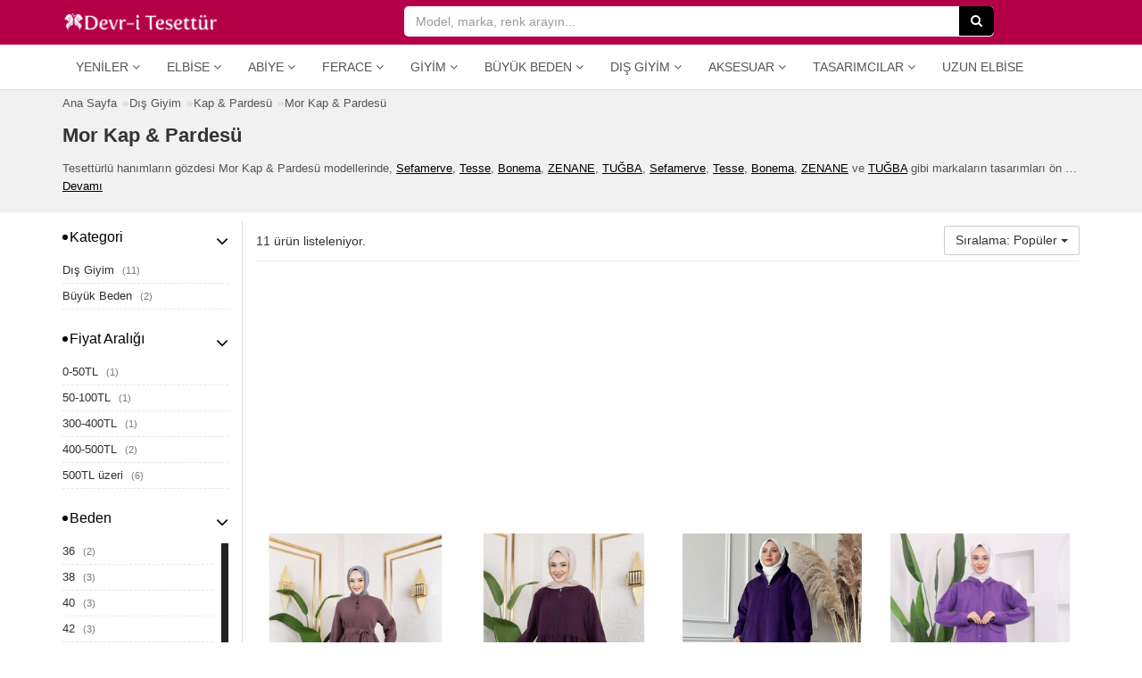

--- FILE ---
content_type: text/html; charset=UTF-8
request_url: https://www.devritesettur.com/mor-kap-pardesu
body_size: 9573
content:
<!DOCTYPE html>
<html lang="tr" class="products_index moblie_0 ajax_filters_1">
<head>
<meta charset="utf-8">
<meta http-equiv="Content-Type" content="text/html; charset=UTF-8" />
<meta http-equiv="X-UA-Compatible" content="IE=edge">
<meta name="viewport" content="width=device-width, initial-scale=1, maximum-scale=1, user-scalable=no" />
<link rel="dns-prefetch" href="//www.devritesettur.com" />
<link rel="dns-prefetch" href="//cdn.devritesettur.com" />
<link rel="preload" as="image" href="https://cdn.devritesettur.com/placeholder.png">
<link rel="alternate" type="application/rss+xml" title="Mor Kap & Pardesü RSS Beslemesi" href="https://www.devritesettur.com/mor-kap-pardesu/feed" />
<title>Mor Kap & Pardesü Satın Al | Devr-i Tesettür</title>
<meta name="description" content="En yeni ve en şık Mor Kap &amp; Pardesü modelleri sefamerve, tesse, bonema, zenane, tuğba gibi gözde markaların tasarımları 43.45 TL'den başlayan fiyatlarla kredi kartı veya kapıda ödeme ile hemen satın alın!" />
<link rel="image_src" href="https://www.devritesettur.com/uploads/logos/organization-logo.png" />
<link rel="canonical" href="https://www.devritesettur.com/mor-kap-pardesu" />
<meta property="og:url" content="https://www.devritesettur.com/mor-kap-pardesu" />
<meta property="og:title" content="Mor Kap &amp; Pardesü Satın Al | Devr-i Tesettür" />
<meta property="og:description" content="En yeni ve en şık Mor Kap &amp; Pardesü modelleri sefamerve, tesse, bonema, zenane, tuğba gibi gözde markaların tasarımları 43.45 TL'den başlayan fiyatlarla kredi kartı veya kapıda ödeme ile hemen satın alın!" /><meta property="og:type" content="product.group"/>
<meta property="og:site_name" content="devritesettur.com" /> 
<meta property="og:image" content="https://www.devritesettur.com/uploads/logos/organization-logo.png" />
<link rel="apple-touch-icon" sizes="57x57" href="https://www.devritesettur.com/uploads/favicon/apple-icon-57x57.png">
<link rel="apple-touch-icon" sizes="60x60" href="https://www.devritesettur.com/uploads/favicon/apple-icon-60x60.png">
<link rel="apple-touch-icon" sizes="72x72" href="https://www.devritesettur.com/uploads/favicon/apple-icon-72x72.png">
<link rel="apple-touch-icon" sizes="76x76" href="https://www.devritesettur.com/uploads/favicon/apple-icon-76x76.png">
<link rel="apple-touch-icon" sizes="114x114" href="https://www.devritesettur.com/uploads/favicon/apple-icon-114x114.png">
<link rel="apple-touch-icon" sizes="120x120" href="https://www.devritesettur.com/uploads/favicon/apple-icon-120x120.png">
<link rel="apple-touch-icon" sizes="144x144" href="https://www.devritesettur.com/uploads/favicon/apple-icon-144x144.png">
<link rel="apple-touch-icon" sizes="152x152" href="https://www.devritesettur.com/uploads/favicon/apple-icon-152x152.png">
<link rel="apple-touch-icon" sizes="180x180" href="https://www.devritesettur.com/uploads/favicon/apple-icon-180x180.png">
<link rel="icon" type="image/png" sizes="192x192"  href="https://www.devritesettur.com/uploads/favicon/android-icon-192x192.png">
<link rel="icon" type="image/png" sizes="32x32" href="https://www.devritesettur.com/uploads/favicon/favicon-32x32.png">
<link rel="icon" type="image/png" sizes="96x96" href="https://www.devritesettur.com/uploads/favicon/favicon-96x96.png">
<link rel="icon" type="image/png" sizes="16x16" href="https://www.devritesettur.com/uploads/favicon/favicon-16x16.png">
<link rel="manifest" href="https://www.devritesettur.com/manifest.json">
<meta name="msapplication-TileColor" content="#ffffff">
<meta name="msapplication-TileImage" content="https://www.devritesettur.com/uploads/favicon/ms-icon-144x144.png">
<meta name="theme-color" content="#ffffff">
<meta name="p:domain_verify" content="937037e3f3560a904982026fcab5bfb4"/>
<meta property="fb:app_id" content="1531833010380596" />
<meta property="fb:admins" content="518011988" />
<link rel="shortcut icon" href="https://www.devritesettur.com/uploads/favicon/favicon.ico">
<link rel="stylesheet" href="https://www.devritesettur.com/templates/dtn/style.vcbbcgl2k5k.min.css">
<style>
.p-r-ad-container {width: 100%; padding: 0px; background-color: #fff}
.products_index .p-r-ad-container, .search_index .p-r-ad-container {padding:5px;}
</style>
<script>
var mainPage = 'https://www.devritesettur.com/';
var cdnmainPage = 'https://cdn.devritesettur.com/';
var isMobile = 0;
var userAgent = {"platform":"Mac OS X","browser_version":"Chrome 131.0.0.0","is_robot":0,"is_referral":false,"is_mobile":0,"referrer":""};
var useEs = 1;
var isCategory = 0;
var atPage = 'products-index';
var coupons = [];
var isLogged = 0;
var defaultIndex = '';
var fbAppId = 1531833010380596;
var googleClientId = '742619337887-evq6pr13rdhn1jog1e5bbjveparg5d4q.apps.googleusercontent.com';
var linkTarget = 'detail';
var categoryLabels = {"giyim":"Giyim","dis-giyim":"D\u0131\u015f Giyim","buyuk-beden":"B\u00fcy\u00fck Beden","aksesuar":"Aksesuar","tesettur-mayo":"Tesett\u00fcr Mayo","tesettur-elbise":"Elbise","tesettur-abiye":"Abiye Elbise","tesettur-tunik":"Tunik","tesettur-takim":"Tak\u0131m","namaz-elbisesi":"Namaz Elbisesi","tesettur-tulum":"Tulum","tesettur-pantolon":"Pantolon","tesettur-etek":"Etek","tesettur-pantolon-etek":"Pantolon Etek","tesettur-abiye-etek":"Abiye Etek","bluz-gomlek":"Bluz & G\u00f6mlek","kazak":"Kazak","triko":"Triko","esofman":"E\u015fofman","sal":"\u015eal","esarp-basortusu":"E\u015farp & Ba\u015f\u00f6rt\u00fcs\u00fc","hazir-turban":"Haz\u0131r T\u00fcrban","bone":"Bone","kolluk-boyunluk":"Kolluk & Boyunluk","ferace":"Ferace","kap-pardesu":"Kap & Pardes\u00fc","trenckot":"Tren\u00e7kot","hirka":"H\u0131rka","yelek":"Yelek","ceket":"Ceket","panco":"Pan\u00e7o","kaban":"Kaban","mont":"Mont","tam-kapali-mayo":"Tam Kapal\u0131 Mayo","yarim-kapali-mayo":"Yar\u0131m Kapal\u0131 Mayo","buyuk-beden-elbise":"B\u00fcy\u00fck Beden Elbise","buyuk-beden-tunik":"B\u00fcy\u00fck Beden Tunik","buyuk-beden-abiye":"B\u00fcy\u00fck Beden Abiye Elbise","buyuk-beden-takim":"B\u00fcy\u00fck Beden Tak\u0131m","buyuk-beden-etek":"B\u00fcy\u00fck Beden Etek","buyuk-beden-pantolon":"B\u00fcy\u00fck Beden Pantolon","buyuk-beden-bluz-gomlek":"B\u00fcy\u00fck Beden Bluz & G\u00f6mlek","buyuk-beden-ferace":"B\u00fcy\u00fck Beden Ferace","buyuk-beden-kap-pardesu":"B\u00fcy\u00fck Beden Kap & Pardes\u00fc","buyuk-beden-ceket":"B\u00fcy\u00fck Beden Ceket","buyuk-beden-yelek":"B\u00fcy\u00fck Beden Yelek","buyuk-beden-hirka":"B\u00fcy\u00fck Beden H\u0131rka"};
var priceLabels = {"0_50":"0-50TL","50_100":"50-100TL","100_150":"100-150TL","150_200":"150-200TL","200_300":"200-300TL","300_400":"300-400TL","400_500":"400-500TL","500_500000":"500TL \u00fczeri"};
var discountLabels = {"0.1_100":"\u0130ndirimli \u00dcr\u00fcnler","20_100":"%20","30_100":"%30","40_100":"%40","50_100":"%50","60_100":"%60","70_100":"%70"};
var facetLabels = {"cat":"Kategori","sub":"Alt Kategori","style":"Stil","material":"Kuma\u015f","price_range":"Fiyat Aral\u0131\u011f\u0131","size":"Beden","color":"Renk","discount_range":"\u0130ndirim Oran\u0131","brand":"Marka","provider":"Ma\u011faza","tag":"Etiket"};
var pageTitle = 'Mor Kap &amp; Pardesü';
var searchParams = {};
var searchQuery = '';
var totalProducts = 0;
var relatedProducts = [];
var defaultURL = 'mor-kap-pardesu';
var procutDealLabels = {"19":"","77":"","78":"","105":"","82":"","2":"","88":"","94":"","106":"Kolay & Ko\u015fulsuz \u0130ade","107":"Kolay & Ko\u015fulsuz \u0130ade","108":"Kolay & Ko\u015fulsuz \u0130ade","109":"Kolay & Ko\u015fulsuz \u0130ade"};
</script>
 <!--[if lt IE 9]>
<script  src="https://www.devritesettur.com/templates/dtn/js/html5shiv.js"></script>
<script  src="https://www.devritesettur.com/templates/dtn/js/respond.min.js"></script>
<![endif]-->
<!-- Global site tag (gtag.js) - Google Analytics -->
<script async src="https://www.googletagmanager.com/gtag/js?id=UA-5658073-23"></script>
<script>
window.dataLayer = window.dataLayer || [];
function gtag(){dataLayer.push(arguments);}
gtag('js', new Date());
gtag('config', 'UA-5658073-23');
</script>
<script data-ad-client="ca-pub-3002298300566809" async defer src="https://pagead2.googlesyndication.com/pagead/js/adsbygoogle.js"></script><script>
defaultIndex = 'popularity_desc';
searchParams = {"cat":[],"sub":[],"style":[],"material":[],"price_range":[],"size":[],"color":[],"discount_range":[],"brand":[],"provider":[],"tag":["mor-kap-pardesu"]};
searchQuery = '';
totalProducts = 11;
atPage = 'search_tag-index';
</script>
<script type="application/ld+json">
{
"@context": "https://schema.org",
"@type": "BreadcrumbList",
"itemListElement": [
{
"@type": "ListItem",
"position": 1,
"name": "D\u0131\u015f Giyim",
"item": "https://www.devritesettur.com/dis-giyim"
},{
"@type": "ListItem",
"position": 2,
"name": "Kap & Pardes\u00fc",
"item": "https://www.devritesettur.com/kap-pardesu"
},{
"@type": "ListItem",
"position": 3,
"name": "Mor Kap & Pardes\u00fc",
"item": "https://www.devritesettur.com/mor-kap-pardesu"
}]
}
</script>
</head>
<body>
<script>var default_term = 'Model, marka, renk arayın...';</script>
<div class="main-site-container">
<header class="">
<div class="header-top">
	<div class="container b-container">
		<div class="row">
			<div class="col-xs-10 col-sm-4">
				<div class="logo-container">
					<a href="https://www.devritesettur.com/" class="logo" title="Devr-i Tesettür"><img alt="Devr-i Tesettür" title="Devr-i Tesettür" src="https://cdn.devritesettur.com/devritesettur-logo-b.png" height="24" width="176"></a>
				</div>
			</div>
			<div class="col-xs-2 text-right visible-xs">
				<a class="menu-button">
					<div class="menu-button-icon">
				        <span class="icon-bar"></span>
				        <span class="icon-bar"></span>
				        <span class="icon-bar"></span>
					</div>
					<span class="menu-button-text">MENÜ</span>
				</a>
			</div>
			<div class="col-xs-12 col-sm-7">
				<div class="search-container">
					<div class="main-search-form-container ">
						<form class="main-search-form" id="main-search-form" onsubmit="return startSearch(this);" action=".">
						    <input type="search" autocomplete="off" autocorrect="off" autocapitalize="off" spellcheck="false" name="q" class="form-control" placeholder="Model, marka, renk arayın..." value="">
						    <span class="search-icon visible-xs"><i class="fa fa-search"></i></span>
						    <button type="submit" class="btn btn-dark hidden-xs"><i class="fa fa-search"></i></button>
						</form>
					</div>
					<a class="search-cancel"></a>
										<a class="top-filter-button btn btn-dt visible-xs">FİLTRELER</a>
									</div>
			</div>
		</div>
	</div>
</div>
<div class="header-menu">
	<div class="container b-container">
	<div class="navbar navbar-default navbar-static-top yamm">
		<div class="collapse navbar-collapse" id="main-navbar">
			<div class="mobile-menu-head">
				<div class="menu-button-back"><i class="fa fa-angle-left"></i></div>
				<span>MENÜ</span>
				<div class="menu-button-icon-close"></div>
			</div>
			<ul class="nav navbar-nav">
<li class="dropdown">
	<a href="#" class="dropdown-toggle" data-toggle="dropdown" data-title="YENİLER">Yeniler <i class="fa fa-angle-down"></i></a>
	<ul class="dropdown-menu">
		<li><a href="https://www.devritesettur.com/yeni-sezon-tesettur-elbise" title="Yeni Sezon Tesettür Elbiseler">Tesettür Elbiseler</a></li>
		<li><a href="https://www.devritesettur.com/yeni-sezon-tesettur-abiye" title="Yeni Sezon Tesettür Abiyeler">Tesettür Abiyeler</a></li>
		<li><a href="https://www.devritesettur.com/yeni-sezon-tesettur-tunik" title="Yeni Sezon Tesettür Tunikler">Tesettür Tunikler</a></li>
		<li><a href="https://www.devritesettur.com/yeni-sezon-tesettur-etek" title="Yeni Sezon Tesettür Etekler">Tesettür Etekler</a></li>
		<li><a href="https://www.devritesettur.com/yeni-sezon-tesettur-pantolon" title="Yeni Sezon Tesettür Pantolonlar">Tesettür Pantolonlar</a></li>
		<li><a href="https://www.devritesettur.com/yeni-sezon-ferace" title="Yeni Sezon Feraceler">Ferace</a></li>
		<li><a href="https://www.devritesettur.com/yeni-sezon-kap-pardesu" title="Yeni Sezon Kap &amp; Pardesü">Kap &amp; Pardesü</a></li>
	</ul>
</li>
<li class="dropdown hidden-md hidden-sm">
	<a href="#" class="dropdown-toggle" data-toggle="dropdown" data-title="ELBİSE">Elbise <i class="fa fa-angle-down"></i></a>
	<ul class="dropdown-menu">
		<li><a href="https://www.devritesettur.com/kot-elbise" title="Kot Tesettür Elbiseler">Kot Elbiseler</a></li>
		<li><a href="https://www.devritesettur.com/spor-elbise" title="Spor Tesettür Elbiseler">Spor Elbiseler</a></li>
		<li><a href="https://www.devritesettur.com/salas-elbise" title="Salaş Tesettür Elbiseler">Salaş Elbiseler</a></li>
		<li><a href="https://www.devritesettur.com/desenli-elbise" title="Desenli Tesettür Elbiseler">Desenli Elbiseler</a></li>
		<li><a href="https://www.devritesettur.com/100tl-alti-tesettur-elbise" title="100TL Altı Tesettür Elbiseler">100TL Altı Elbiseler</a></li>
		<li class="divider"></li>
		<li><a href="https://www.devritesettur.com/refka-elbise" title="Refka Tesettür Elbise">Refka Elbise</a></li>
		<li><a href="https://www.devritesettur.com/neways-elbise" title="Neways Tesettür Elbise">Neways Elbise</a></li>
		<li><a href="https://www.devritesettur.com/tofisa-elbise" title="Tofisa Tesettür Elbise">Tofisa Elbise</a></li>
		<li><a href="https://www.devritesettur.com/moda-merve-elbise" title="Moda Merve Tesettür Elbise">Moda Merve Elbise</a></li>
		<li class="divider"></li>
		<li><a href="https://www.devritesettur.com/tesettur-elbise" title="Tesettür Elbiseler">Tüm Elbiseler</a></li>
	</ul>
</li>
<li class="dropdown hidden-md hidden-sm">
	<a href="#" class="dropdown-toggle" data-toggle="dropdown" data-title="ABİYE">Abiye <i class="fa fa-angle-down"></i></a>
	<ul class="dropdown-menu">
		<li><a href="https://www.devritesettur.com/sifon-abiye-elbise" title="Şifon Tesettür Abiyeler">Şifon Abiyeler</a></li>
		<li><a href="https://www.devritesettur.com/dantel-abiye-elbise" title="Dantel Tesettür Abiyeler">Dantel Abiyeler</a></li>
		<li><a href="https://www.devritesettur.com/denseli-abiye-elbise" title="Desenli Tesettür Abiyeler">Desenli Abiyeler</a></li>
		<li><a href="https://www.devritesettur.com/200tl-alti-abiye-elbise" title="200TL Altı Tesettür Abiyeler">200TL Altı Abiyeler</a></li>
		<li class="divider"></li>
		<li><a href="https://www.devritesettur.com/tesettur-abiye" title="Tesettür Abiye Elbiseler">Tüm Abiyeler</a></li>
	</ul>
</li>
<li class="dropdown hidden-md hidden-sm">
	<a href="#" class="dropdown-toggle" data-toggle="dropdown" data-title="FERACE">Ferace <i class="fa fa-angle-down"></i></a>
	<ul class="dropdown-menu">
		<li><a href="https://www.devritesettur.com/abiye-ferace" title="Abiye Feraceler">Abiye Feraceler</a></li>
		<li><a href="https://www.devritesettur.com/kot-ferace" title="Kot Feraceler">Kot Feraceler</a></li>
		<li><a href="https://www.devritesettur.com/spor-ferace" title="Spor Feraceler">Spor Feraceler</a></li>
		<li><a href="https://www.devritesettur.com/desenli-ferace" title="Desenli Feraceler">Desenli Feraceler</a></li>
		<li><a href="https://www.devritesettur.com/100tl-alti-ferace" title="100TL Altı Feraceler">100TL Altı Feraceler</a></li>
		<li class="divider"></li>
		<li><a href="https://www.devritesettur.com/ferace" title="Ferace">Tüm Feraceler</a></li>
	</ul>
</li>
<li class="dropdown">
	<a href="#" class="dropdown-toggle" data-toggle="dropdown" data-title="GİYİM">Giyim <i class="fa fa-angle-down"></i></a>
	<ul class="dropdown-menu">
		<li><a href="https://www.devritesettur.com/tesettur-elbise">Tesettür Elbise</a></li>
		<li><a href="https://www.devritesettur.com/tesettur-abiye">Tesettür Abiye</a></li>
		<li><a href="https://www.devritesettur.com/tesettur-tunik">Tesettür Tunik</a></li>
		<li><a href="https://www.devritesettur.com/tesettur-takim">Tesettür Takım</a></li>
		<li><a href="https://www.devritesettur.com/namaz-elbisesi">Namaz Elbisesi</a></li>
		<li><a href="https://www.devritesettur.com/tesettur-tulum">Tesettür Tulum</a></li>
		<li><a href="https://www.devritesettur.com/tesettur-pantolon">Tesettür Pantolon</a></li>
		<li><a href="https://www.devritesettur.com/tesettur-etek">Tesettür Etek</a></li>
		<li><a href="https://www.devritesettur.com/tesettur-pantolon-etek">Tesettür Pantolon Etek</a></li>
		<li><a href="https://www.devritesettur.com/tesettur-abiye-etek">Tesettür Abiye Etek</a></li>
		<li><a href="https://www.devritesettur.com/bluz-gomlek">Bluz &amp; Gömlek</a></li>
		<li><a href="https://www.devritesettur.com/kazak">Kazak</a></li>
		<li><a href="https://www.devritesettur.com/triko">Triko</a></li>
		<li><a href="https://www.devritesettur.com/esofman">Eşofman</a></li>
	</ul>
</li>
<li class="dropdown"><a href="https://www.devritesettur.com/buyuk-beden" class="dropdown-toggle" data-toggle="dropdown" data-hover="dropdown" data-title="BÜYÜK BEDEN">Büyük Beden <i class="fa fa-angle-down"></i></a><ul class="dropdown-menu">
<li><a href="https://www.devritesettur.com/buyuk-beden-elbise">Tesettür Elbise</a></li>
<li><a href="https://www.devritesettur.com/buyuk-beden-tunik">Tesettür Tunik</a></li>
<li><a href="https://www.devritesettur.com/buyuk-beden-abiye">Tesettür Abiye Elbise</a></li>
<li><a href="https://www.devritesettur.com/buyuk-beden-takim">Tesettür Takım</a></li>
<li><a href="https://www.devritesettur.com/buyuk-beden-etek">Tesettür Etek</a></li>
<li><a href="https://www.devritesettur.com/buyuk-beden-pantolon">Tesettür Pantolon</a></li>
<li><a href="https://www.devritesettur.com/buyuk-beden-bluz-gomlek">Bluz &amp; Gömlek</a></li>
<li><a href="https://www.devritesettur.com/buyuk-beden-ferace">Ferace</a></li>
<li><a href="https://www.devritesettur.com/buyuk-beden-kap-pardesu">Kap &amp; Pardesü</a></li>
<li><a href="https://www.devritesettur.com/buyuk-beden-ceket">Tesettür Ceket</a></li>
<li><a href="https://www.devritesettur.com/buyuk-beden-yelek">Yelek</a></li>
<li><a href="https://www.devritesettur.com/buyuk-beden-hirka">Hırka</a></li>
</ul></li>
<li class="dropdown"><a href="https://www.devritesettur.com/dis-giyim" class="dropdown-toggle" data-toggle="dropdown" data-hover="dropdown" data-title="DIŞ GİYİM">Dış Giyim <i class="fa fa-angle-down"></i></a><ul class="dropdown-menu">
<li><a href="https://www.devritesettur.com/ferace">Ferace</a></li>
<li><a href="https://www.devritesettur.com/kap-pardesu">Kap &amp; Pardesü</a></li>
<li><a href="https://www.devritesettur.com/trenckot">Trençkot</a></li>
<li><a href="https://www.devritesettur.com/panco">Panço</a></li>
<li><a href="https://www.devritesettur.com/kaban">Kaban</a></li>
<li><a href="https://www.devritesettur.com/mont">Mont</a></li>
<li><a href="https://www.devritesettur.com/ceket">Ceket</a></li>
<li><a href="https://www.devritesettur.com/yelek">Yelek</a></li>
<li><a href="https://www.devritesettur.com/hirka">Hırka</a></li>
</ul></li>
<li class="dropdown"><a href="https://www.devritesettur.com/aksesuar" class="dropdown-toggle" data-toggle="dropdown" data-hover="dropdown" data-title="AKSESUAR">Aksesuar <i class="fa fa-angle-down"></i></a><ul class="dropdown-menu"><li><a href="https://www.devritesettur.com/sal">Şal</a></li>
<li><a href="https://www.devritesettur.com/esarp-basortusu">Eşarp &amp; Başörtüsü</a></li>
<li><a href="https://www.devritesettur.com/hazir-turban">Hazır Türban</a></li>
<li><a href="https://www.devritesettur.com/bone">Bone</a></li>
<li><a href="https://www.devritesettur.com/kolluk-boyunluk">Kolluk &amp; Boyunluk</a></li>
</ul></li>
<li class="dropdown">
	<a href="#" class="dropdown-toggle" data-toggle="dropdown" data-hover="dropdown" data-title="TESETTÜR TASARIMCILAR">Tasarımcılar <i class="fa fa-angle-down"></i></a>
	<ul class="dropdown-menu">
		<li><a href="https://www.devritesettur.com/minel-ask">Minel Aşk</a></li>
		<li><a href="https://www.devritesettur.com/muslima-wear">Muslima Wear</a></li>
		<li><a href="https://www.devritesettur.com/refka">Refka</a></li>
		<li><a href="https://www.devritesettur.com/gamze-ozkul">Gamze Özkul</a></li>
		<li><a href="https://www.devritesettur.com/al-marah">Al-Marah</a></li>
		<li><a href="https://www.devritesettur.com/an-nahar">An-Nahar</a></li>
		<li><a href="https://www.devritesettur.com/amine-huma">Amine Hüma</a></li>
	</ul>
</li>
<li class="hidden-sm"><a href="https://www.megabutik.com/tr-tr/kadin/elbise/uzun" title="Kadın Uzun Elbise" target="_blank">Uzun Elbise</a></li>
</ul>		</div>
	</div>
	</div>
</div>
</header>
<div class="hide-on-search"><div class="d-container">
<div class="container b-container m-b-10">
	<div class="pg-top">
		<div class="breadcrumb-container hidden-xs">
		    <ol class="breadcrumb">
				<li><a href="https://www.devritesettur.com/"><span>Ana Sayfa</span></a></li>
												<li><a href="https://www.devritesettur.com/dis-giyim"><span>Dış Giyim</span></a></li>
								<li><a href="https://www.devritesettur.com/kap-pardesu"><span>Kap & Pardesü</span></a></li>
																				<li><a href="https://www.devritesettur.com/mor-kap-pardesu"><span>Mor Kap & Pardesü</span></a></li>
							</ol>
		</div>
		<h1>Mor Kap & Pardesü</h1>
					<div class="pg-top-text hidden-xs"><p>Tesettürlü hanımların gözdesi Mor Kap &amp; Pardesü modellerinde, <a href="https://www.devritesettur.com/sefamerve-kap-pardesu">Sefamerve</a>, <a href="https://www.devritesettur.com/tesse-kap-pardesu">Tesse</a>, <a href="https://www.devritesettur.com/bonema-kap-pardesu">Bonema</a>, <a href="https://www.devritesettur.com/zenane-kap-pardesu">ZENANE</a>, <a href="https://www.devritesettur.com/tugba-kap-pardesu">TUĞBA</a>, <a href="https://www.devritesettur.com/sefamerve-kap-pardesu">Sefamerve</a>, <a href="https://www.devritesettur.com/tesse-kap-pardesu">Tesse</a>, <a href="https://www.devritesettur.com/bonema-kap-pardesu">Bonema</a>, <a href="https://www.devritesettur.com/zenane-kap-pardesu">ZENANE</a> ve <a href="https://www.devritesettur.com/tugba-kap-pardesu">TUĞBA</a> gibi markaların tasarımları ön plana çıkıyor. Tasarımlarda <i>spor</i>, <i>desenli</i> ve <i>dantel</i> detaylar kullanılarak sezonun trendleri yansıtılmış. Sizi yansıtacak <strong>mor kap &amp; pardesü</strong> modelini %60a varan indirim fırsatı ile 43.45 TL'den başlayan fiyatlarla Devr-i Tesettür'de bulun ve tek tıklama ile online satın alın.</p> <a class="show-more">Devamı</a></div>
					</div>
</div>
</div>
<div class="container b-container m-b-30">
	<div class="row">
		<div id="right-block">
						<div class="m-b-10 p-v-5 pg-sub-actions">
				<div class="row">
					<div class="col-xs-6">
						<p class="total-products m-a-0"><span>11</span> ürün listeleniyor.</p>
					</div>
					<div class="col-xs-6 text-right">
						<div class="btn-group">
							<button type="button" class="btn btn-default dropdown-toggle sort-button-toggle" data-toggle="dropdown" aria-haspopup="true" aria-expanded="false">
							Sıralama: Popüler <span class="caret"></span>
							</button>
							<ul class="dropdown-menu dropdown-menu-right sort-menu">
														<li><a onclick="changeIndex('popularity_desc'); return false;"  data-value="popularity_desc" class="selected">Popüler</a>
														<li><a onclick="changeIndex('price_desc'); return false;"  data-value="price_desc">En Pahalı</a>
														<li><a onclick="changeIndex('price_asc'); return false;"  data-value="price_asc">En Ucuz</a>
														<li><a onclick="changeIndex('posi_desc'); return false;"  data-value="posi_desc">En Yeni</a>
														</ul>
						</div>
					</div>	
				</div>
			</div>
			<div id="mobile-filters" class="mobile-filters-bar visible-xs visible-sm">
<ul>
<li class="hidden" id="top-facet-style" class="mobile-filters-toggle" data-key="style"><span>Stil</span><small style="display: none;"></small></li>
<li class="hidden" id="top-facet-material" class="mobile-filters-toggle" data-key="material"><span>Kumaş</span><small style="display: none;"></small></li>
<li id="top-facet-price_range" class="mobile-filters-toggle" data-key="price_range"><span>Fiyat Aralığı</span><small style="display: none;"></small></li>
<li id="top-facet-size" class="mobile-filters-toggle" data-key="size"><span>Beden</span><small style="display: none;"></small></li>
<li id="top-facet-color" class="mobile-filters-toggle" data-key="color"><span>Renk</span><small style="display: none;"></small></li>
<li class="hidden" id="top-facet-discount_range" class="mobile-filters-toggle" data-key="discount_range"><span>İndirim Oranı</span><small style="display: none;"></small></li>
<li id="top-facet-brand" class="mobile-filters-toggle" data-key="brand"><span>Marka</span><small style="display: none;"></small></li>
<li id="top-facet-provider" class="mobile-filters-toggle" data-key="provider"><span>Mağaza</span><small style="display: none;"></small></li>
</ul>
</div>						
						<div class="m-b-15"><ins class="adsbygoogle"
				 style="display:block"
				 data-ad-client="ca-pub-3002298300566809"
				 data-ad-slot="6939007662"
				 data-ad-format="auto"
				 data-full-width-responsive="true"></ins></div>
			<script>
				 (adsbygoogle = window.adsbygoogle || []).push({});
			</script>
						
			<div id="c-p-list"  class="row">
				<div class="p-r-container">
	<div class="p-r-grid">
		<div class="p-r-picture-c">
			<div class="p-r-picture"><a href="https://www.devritesettur.com/768222-harmatime-butik-mevlana-model-rabia-krep-ferace.html" title="Mevlana Model Rabia Krep Ferace" data-id="768222"><img class="lazyload img-responsive" src="https://cdn.devritesettur.com/placeholder.png" data-src="https://cdn.devritesettur.com/products/2025/10/thumb/3127-harmatime-butik-mevlana-model-rabia-krep-ferace.jpg" alt="Mevlana Model Rabia Krep Ferace" title="Mevlana Model Rabia Krep Ferace" width="100vw" height="100vh" /></a></div>
								</div>
		<div class="p-r-bottom">
			<div class="p-r-name"><a href="https://www.devritesettur.com/768222-harmatime-butik-mevlana-model-rabia-krep-ferace.html"title="Mevlana Model Rabia Krep Ferace" data-id="768222"><span>Harmatime butik</span> Mevlana Model Rabia Krep Ferace</a></div>
			<div class="p-r-price">
				<p><span>53,99 TL</span></p>			</div>
											</div>
	</div>
</div><div class="p-r-container">
	<div class="p-r-grid">
		<div class="p-r-picture-c">
			<div class="p-r-picture"><a href="https://www.devritesettur.com/753450-harmatime-butik-fermuarli-cepli-ayrobin-ferace.html" title="Fermuarlı Cepli Ayrobin Ferace" data-id="753450"><img class="lazyload img-responsive" src="https://cdn.devritesettur.com/placeholder.png" data-src="https://cdn.devritesettur.com/products/2025/06/thumb/7836-harmatime-butik-fermuarli-cepli-ayrobin-ferace.jpg" alt="Fermuarlı Cepli Ayrobin Ferace" title="Fermuarlı Cepli Ayrobin Ferace" width="100vw" height="100vh" /></a></div>
								</div>
		<div class="p-r-bottom">
			<div class="p-r-name"><a href="https://www.devritesettur.com/753450-harmatime-butik-fermuarli-cepli-ayrobin-ferace.html"title="Fermuarlı Cepli Ayrobin Ferace" data-id="753450"><span>Harmatime butik</span> Fermuarlı Cepli Ayrobin Ferace</a></div>
			<div class="p-r-price">
				<p><span>40,99 TL</span></p>			</div>
											</div>
	</div>
</div><div class="p-r-container">
	<div class="p-r-grid">
		<div class="p-r-picture-c">
			<div class="p-r-picture"><a href="https://www.devritesettur.com/726961-instyle-kece-kapusonlu-mor-kap.html" title="Keçe Kapüşonlu Mor Kap" data-id="726961"><img class="lazyload img-responsive" src="https://cdn.devritesettur.com/placeholder.png" data-src="https://cdn.devritesettur.com/products/2024/11/thumb/2126-instyle-kece-kapusonlu-mor-kap.png" alt="Keçe Kapüşonlu Mor Kap" title="Keçe Kapüşonlu Mor Kap" width="100vw" height="100vh" /></a></div>
								</div>
		<div class="p-r-bottom">
			<div class="p-r-name"><a href="https://www.devritesettur.com/726961-instyle-kece-kapusonlu-mor-kap.html"title="Keçe Kapüşonlu Mor Kap" data-id="726961"><span>InStyle</span> Keçe Kapüşonlu Mor Kap</a></div>
			<div class="p-r-price">
				<p><span>1.424,99 TL</span></p>			</div>
											</div>
	</div>
</div><div class="p-r-container">
	<div class="p-r-grid">
		<div class="p-r-picture-c">
			<div class="p-r-picture"><a href="https://www.devritesettur.com/728212-imaj-butik-mor-citcitli-kapusonlu-iki-iplik-kap.html" title="Mor Çıtçıtlı Kapüşonlu İki İplik Kap" data-id="728212"><img class="lazyload img-responsive" src="https://cdn.devritesettur.com/placeholder.png" data-src="https://cdn.devritesettur.com/products/2024/11/thumb/7591-imaj-butik-mor-citcitli-kapusonlu-iki-iplik-kap.jpg" alt="Mor Çıtçıtlı Kapüşonlu İki İplik Kap" title="Mor Çıtçıtlı Kapüşonlu İki İplik Kap" width="100vw" height="100vh" /></a></div>
								</div>
		<div class="p-r-bottom">
			<div class="p-r-name"><a href="https://www.devritesettur.com/728212-imaj-butik-mor-citcitli-kapusonlu-iki-iplik-kap.html"title="Mor Çıtçıtlı Kapüşonlu İki İplik Kap" data-id="728212"><span>İmaj Butik</span> Mor Çıtçıtlı Kapüşonlu İki İplik Kap</a></div>
			<div class="p-r-price">
				<p><span>759,99 TL</span></p>			</div>
											</div>
	</div>
</div><div class="p-r-container">
	<div class="p-r-grid">
		<div class="p-r-picture-c">
			<div class="p-r-picture"><a href="https://www.devritesettur.com/713105-sevitli-mor-fermuarli-kapusonlu-kap.html" title="Mor Fermuarlı Kapüşonlu Kap" data-id="713105"><img class="lazyload img-responsive" src="https://cdn.devritesettur.com/placeholder.png" data-src="https://cdn.devritesettur.com/products/2024/08/thumb/4658-sevitli-mor-fermuarli-kapusonlu-kap.jpg" alt="Mor Fermuarlı Kapüşonlu Kap" title="Mor Fermuarlı Kapüşonlu Kap" width="100vw" height="100vh" /></a></div>
								</div>
		<div class="p-r-bottom">
			<div class="p-r-name"><a href="https://www.devritesettur.com/713105-sevitli-mor-fermuarli-kapusonlu-kap.html"title="Mor Fermuarlı Kapüşonlu Kap" data-id="713105"><span>Sevitli</span> Mor Fermuarlı Kapüşonlu Kap</a></div>
			<div class="p-r-price">
				<p><span>850,00 TL</span></p>			</div>
											</div>
	</div>
</div><div class="p-r-container">
	<div class="p-r-grid">
		<div class="p-r-picture-c">
			<div class="p-r-picture"><a href="https://www.devritesettur.com/713352-layda-moda-mor-kapusonlu-cepli-kap.html" title="Mor Kapüşonlu Cepli Kap" data-id="713352"><img class="lazyload img-responsive" src="https://cdn.devritesettur.com/placeholder.png" data-src="https://cdn.devritesettur.com/products/2024/08/thumb/7624-layda-moda-mor-kapusonlu-cepli-kap.jpg" alt="Mor Kapüşonlu Cepli Kap" title="Mor Kapüşonlu Cepli Kap" width="100vw" height="100vh" /></a></div>
								</div>
		<div class="p-r-bottom">
			<div class="p-r-name"><a href="https://www.devritesettur.com/713352-layda-moda-mor-kapusonlu-cepli-kap.html"title="Mor Kapüşonlu Cepli Kap" data-id="713352"><span>Layda Moda</span> Mor Kapüşonlu Cepli Kap</a></div>
			<div class="p-r-price">
				<p><span>449,99 TL</span></p>			</div>
			<div class="p-r-t-text">Kolay & Koşulsuz İade</div>						<div class="p-r-size">Beden: 38</div>		</div>
	</div>
</div><div class="p-r-container">
	<div class="p-r-grid">
		<div class="p-r-picture-c">
			<div class="p-r-picture"><a href="https://www.devritesettur.com/713378-layda-moda-mor-kapusonlu-kap.html" title="Mor Kapüşonlu Kap" data-id="713378"><img class="lazyload img-responsive" src="https://cdn.devritesettur.com/placeholder.png" data-src="https://cdn.devritesettur.com/products/2024/08/thumb/1336-layda-moda-mor-kapusonlu-kap.jpg" alt="Mor Kapüşonlu Kap" title="Mor Kapüşonlu Kap" width="100vw" height="100vh" /></a></div>
								</div>
		<div class="p-r-bottom">
			<div class="p-r-name"><a href="https://www.devritesettur.com/713378-layda-moda-mor-kapusonlu-kap.html"title="Mor Kapüşonlu Kap" data-id="713378"><span>Layda Moda</span> Mor Kapüşonlu Kap</a></div>
			<div class="p-r-price">
				<p><span>449,99 TL</span></p>			</div>
			<div class="p-r-t-text">Kolay & Koşulsuz İade</div>						<div class="p-r-size">Beden: 38,40,42,44,46,48,50,52,54,56,58,60,36</div>		</div>
	</div>
</div><div class="p-r-container">
	<div class="p-r-grid">
		<div class="p-r-picture-c">
			<div class="p-r-picture"><a href="https://www.devritesettur.com/694672-tesettur-dunyasi-mor-kruvaze-yaka-dugmeli-kap.html" title="Mor Kruvaze Yaka Düğmeli Kap" data-id="694672"><img class="lazyload img-responsive" src="https://cdn.devritesettur.com/placeholder.png" data-src="https://cdn.devritesettur.com/products/2024/04/thumb/5263-tesettur-dunyasi-mor-kruvaze-yaka-dugmeli-kap.jpg" alt="Mor Kruvaze Yaka Düğmeli Kap" title="Mor Kruvaze Yaka Düğmeli Kap" width="100vw" height="100vh" /></a></div>
								</div>
		<div class="p-r-bottom">
			<div class="p-r-name"><a href="https://www.devritesettur.com/694672-tesettur-dunyasi-mor-kruvaze-yaka-dugmeli-kap.html"title="Mor Kruvaze Yaka Düğmeli Kap" data-id="694672"><span>Tesettür Dünyası</span> Mor Kruvaze Yaka Düğmeli Kap</a></div>
			<div class="p-r-price">
				<p><span>915,99 TL</span></p>			</div>
											</div>
	</div>
</div><div class="p-r-container">
	<div class="p-r-grid">
		<div class="p-r-picture-c">
			<div class="p-r-picture"><a href="https://www.devritesettur.com/687211-layda-moda-mor-kapusonlu-kap.html" title="Mor Kapüşonlu Kap" data-id="687211"><img class="lazyload img-responsive" src="https://cdn.devritesettur.com/placeholder.png" data-src="https://cdn.devritesettur.com/products/2024/04/thumb/2323-layda-moda-mor-kapusonlu-kap.png" alt="Mor Kapüşonlu Kap" title="Mor Kapüşonlu Kap" width="100vw" height="100vh" /></a></div>
								</div>
		<div class="p-r-bottom">
			<div class="p-r-name"><a href="https://www.devritesettur.com/687211-layda-moda-mor-kapusonlu-kap.html"title="Mor Kapüşonlu Kap" data-id="687211"><span>Layda Moda</span> Mor Kapüşonlu Kap</a></div>
			<div class="p-r-price">
				<p><span>349,99 TL</span></p>			</div>
											</div>
	</div>
</div><div class="p-r-container">
	<div class="p-r-grid">
		<div class="p-r-picture-c">
			<div class="p-r-picture"><a href="https://www.devritesettur.com/682905-sure-tesettur-mor-renkli-kap.html" title="Mor Renkli Kap" data-id="682905"><img class="lazyload img-responsive" src="https://cdn.devritesettur.com/placeholder.png" data-src="https://cdn.devritesettur.com/products/2024/03/thumb/4275-sure-tesettur-mor-renkli-kap.jpg" alt="Mor Renkli Kap" title="Mor Renkli Kap" width="100vw" height="100vh" /></a></div>
								</div>
		<div class="p-r-bottom">
			<div class="p-r-name"><a href="https://www.devritesettur.com/682905-sure-tesettur-mor-renkli-kap.html"title="Mor Renkli Kap" data-id="682905"><span>Sure Tesettür</span> Mor Renkli Kap</a></div>
			<div class="p-r-price">
				<p><span>1.099,00 TL</span></p>			</div>
			<div class="p-r-t-text">Kolay & Koşulsuz İade</div>						<div class="p-r-size">Beden: 38,40,42,44,46,48,50</div>		</div>
	</div>
</div><div class="p-r-container">
	<div class="p-r-grid">
		<div class="p-r-picture-c">
			<div class="p-r-picture"><a href="https://www.devritesettur.com/661616-allday-menekse-kusakli-salas-yaka-rahat-kalip-kap.html" title="Menekşe Kuşaklı Salaş Yaka Rahat Kalıp Kap" data-id="661616"><img class="lazyload img-responsive" src="https://cdn.devritesettur.com/placeholder.png" data-src="https://cdn.devritesettur.com/products/2023/09/thumb/3177-allday-menekse-kusakli-salas-yaka-rahat-kalip-kap.jpg" alt="Menekşe Kuşaklı Salaş Yaka Rahat Kalıp Kap" title="Menekşe Kuşaklı Salaş Yaka Rahat Kalıp Kap" width="100vw" height="100vh" /></a></div>
								</div>
		<div class="p-r-bottom">
			<div class="p-r-name"><a href="https://www.devritesettur.com/661616-allday-menekse-kusakli-salas-yaka-rahat-kalip-kap.html"title="Menekşe Kuşaklı Salaş Yaka Rahat Kalıp Kap" data-id="661616"><span>Allday</span> Menekşe Kuşaklı Salaş Yaka Rahat Kalıp Kap</a></div>
			<div class="p-r-price">
				<p><span>799,99 TL</span></p>			</div>
									<div class="p-r-size">Beden: 36,40,42,44</div>		</div>
	</div>
</div>			</div>
						<div id="load-more-button-container" style="display:none;">
				<div class="text-center p-t-20 p-b-20">
					<button class="btn btn-lg btn-dt">Sonraki  Sayfa</button>
				</div>
			</div>
			<div id="loading-indicator" class="text-center text-muted p-t-25 p-b-20"><i class="fa fa-3x fa-spinner fa-pulse"></i></div>
			<div id="no-more-text">
				<p class="alert alert-warning"><i class="fa fa-exclamation-circle" aria-hidden="true"></i> Hepsi maalesef bu kadar :(</p>
			</div>
									<div class="bottom-related-tags-list">
				<h2>İlgili Aramalar</h2>
				<ul>
										<li><a href="https://www.devritesettur.com/elbisebul"><i class="fa fa-angle-right"></i> ElbiseBul</a></li>
										<li><a href="https://www.devritesettur.com/elbisebul-elbise"><i class="fa fa-angle-right"></i> ElbiseBul Elbise</a></li>
										<li><a href="https://www.devritesettur.com/imaj-butik"><i class="fa fa-angle-right"></i> İmaj Butik</a></li>
										<li><a href="https://www.devritesettur.com/modanisa"><i class="fa fa-angle-right"></i> Modanisa</a></li>
										<li><a href="https://www.devritesettur.com/modanisa-elbise"><i class="fa fa-angle-right"></i> Modanisa Elbise</a></li>
										<li><a href="https://www.devritesettur.com/modanisa-takim"><i class="fa fa-angle-right"></i> Modanisa Takım</a></li>
										<li><a href="https://www.devritesettur.com/tofisa"><i class="fa fa-angle-right"></i> Tofisa</a></li>
										<li><a href="https://www.devritesettur.com/trendyol"><i class="fa fa-angle-right"></i> Trendyol</a></li>
										<li><a href="https://www.devritesettur.com/trendyol-abiye-elbise"><i class="fa fa-angle-right"></i> Trendyol Abiye Elbise</a></li>
										<li><a href="https://www.devritesettur.com/trendyol-elbise"><i class="fa fa-angle-right"></i> Trendyol Elbise</a></li>
										<li><a href="https://www.devritesettur.com/trendyol-takim"><i class="fa fa-angle-right"></i> Trendyol Takım</a></li>
										<li><a href="https://www.devritesettur.com/trendyol-tunik"><i class="fa fa-angle-right"></i> Trendyol Tunik</a></li>
									</ul>
			</div>
						
		</div>
		<div id="left-block">
			<section class="facets-block">
			
<div class="filter-section-title hidden-md hidden-lg">FİLTRELER</div>

<div class="facet-menus">
<div class="facet-menu collapsable" id="facet-menu-cat">
	<h4 class="facet-menu-title collapsable">Kategori</h4>
	<div class="facet-menu-content">
		<ul class="facet-list">
						<li id="c_dis-giyim">
				<a data-type="facet" data-field="cat" data-key="dis-giyim" data-selected="0" href="https://www.devritesettur.com/dis-giyim" title="Dış Giyim">Dış Giyim <span>(11)</span></a>
			</li>
						<li id="c_buyuk-beden">
				<a data-type="facet" data-field="cat" data-key="buyuk-beden" data-selected="0" href="https://www.devritesettur.com/buyuk-beden" title="Büyük Beden">Büyük Beden <span>(2)</span></a>
			</li>
			 
		</ul>
	</div>
</div>
<div class="facet-menu collapsable hidden" id="facet-menu-sub">
	<h4 class="facet-menu-title collapsable">Alt Kategori</h4>
	<div class="facet-menu-content facet-menu-content-empty">
		<ul class="facet-list">
			 
		</ul>
	</div>
</div>
<div class="facet-menu collapsable hidden" id="facet-menu-style">
	<h4 class="facet-menu-title collapsable">Stil <span class="hidden clear-selecteds" onclick="clearFilters(['style'])">Temizle</span></h4>
	<div class="facet-menu-content facet-menu-content-empty">	<ul class="facet-list">
		
	</ul>
	</div>
</div>
<div class="facet-menu collapsable hidden" id="facet-menu-material">
	<h4 class="facet-menu-title collapsable">Kumaş <span class="hidden clear-selecteds" onclick="clearFilters(['material'])">Temizle</span></h4>
	<div class="facet-menu-content facet-menu-content-empty">	<ul class="facet-list">
		
	</ul>
	</div>
</div>
<div class="facet-menu collapsable" id="facet-menu-price_range">
	<h4 class="facet-menu-title collapsable">Fiyat Aralığı <span class="hidden clear-selecteds" onclick="clearFilters(['price_range'])">Temizle</span></h4>
	<div class="facet-menu-content">	<ul class="facet-list">
				<li>
			<a data-type="facet" data-field="price_range" data-key="0_50" data-selected="0" href="https://www.devritesettur.com/mor-kap-pardesu?price_range=0_50">0-50TL <span>(1)</span></a>
		</li>
						<li>
			<a data-type="facet" data-field="price_range" data-key="50_100" data-selected="0" href="https://www.devritesettur.com/mor-kap-pardesu?price_range=50_100">50-100TL <span>(1)</span></a>
		</li>
						<li>
			<a data-type="facet" data-field="price_range" data-key="300_400" data-selected="0" href="https://www.devritesettur.com/mor-kap-pardesu?price_range=300_400">300-400TL <span>(1)</span></a>
		</li>
						<li>
			<a data-type="facet" data-field="price_range" data-key="400_500" data-selected="0" href="https://www.devritesettur.com/mor-kap-pardesu?price_range=400_500">400-500TL <span>(2)</span></a>
		</li>
						<li>
			<a data-type="facet" data-field="price_range" data-key="500_500000" data-selected="0" href="https://www.devritesettur.com/mor-kap-pardesu?price_range=500_500000">500TL üzeri <span>(6)</span></a>
		</li>
				
	</ul>
	</div>
</div>
<div class="facet-menu collapsable" id="facet-menu-size">
	<h4 class="facet-menu-title collapsable">Beden <span class="hidden clear-selecteds" onclick="clearFilters(['size'])">Temizle</span></h4>
	<div class="facet-menu-content"><div class="scrollbar-rail">	<ul class="facet-list">
				<li>
			<a data-type="facet" data-field="size" data-key="36" data-selected="0" href="https://www.devritesettur.com/mor-kap-pardesu?size=36">36 <span>(2)</span></a>
		</li>
						<li>
			<a data-type="facet" data-field="size" data-key="38" data-selected="0" href="https://www.devritesettur.com/mor-kap-pardesu?size=38">38 <span>(3)</span></a>
		</li>
						<li>
			<a data-type="facet" data-field="size" data-key="40" data-selected="0" href="https://www.devritesettur.com/mor-kap-pardesu?size=40">40 <span>(3)</span></a>
		</li>
						<li>
			<a data-type="facet" data-field="size" data-key="42" data-selected="0" href="https://www.devritesettur.com/mor-kap-pardesu?size=42">42 <span>(3)</span></a>
		</li>
						<li>
			<a data-type="facet" data-field="size" data-key="44" data-selected="0" href="https://www.devritesettur.com/mor-kap-pardesu?size=44">44 <span>(3)</span></a>
		</li>
						<li>
			<a data-type="facet" data-field="size" data-key="46" data-selected="0" href="https://www.devritesettur.com/mor-kap-pardesu?size=46">46 <span>(2)</span></a>
		</li>
						<li>
			<a data-type="facet" data-field="size" data-key="48" data-selected="0" href="https://www.devritesettur.com/mor-kap-pardesu?size=48">48 <span>(2)</span></a>
		</li>
						<li>
			<a data-type="facet" data-field="size" data-key="50" data-selected="0" href="https://www.devritesettur.com/mor-kap-pardesu?size=50">50 <span>(2)</span></a>
		</li>
						<li>
			<a data-type="facet" data-field="size" data-key="52" data-selected="0" href="https://www.devritesettur.com/mor-kap-pardesu?size=52">52 <span>(1)</span></a>
		</li>
						<li>
			<a data-type="facet" data-field="size" data-key="54" data-selected="0" href="https://www.devritesettur.com/mor-kap-pardesu?size=54">54 <span>(1)</span></a>
		</li>
						<li>
			<a data-type="facet" data-field="size" data-key="56" data-selected="0" href="https://www.devritesettur.com/mor-kap-pardesu?size=56">56 <span>(1)</span></a>
		</li>
						<li>
			<a data-type="facet" data-field="size" data-key="58" data-selected="0" href="https://www.devritesettur.com/mor-kap-pardesu?size=58">58 <span>(1)</span></a>
		</li>
						<li>
			<a data-type="facet" data-field="size" data-key="60" data-selected="0" href="https://www.devritesettur.com/mor-kap-pardesu?size=60">60 <span>(1)</span></a>
		</li>
				
	</ul>
	</div></div>
</div>
<div class="facet-menu collapsable" id="facet-menu-color">
	<h4 class="facet-menu-title collapsable">Renk <span class="hidden clear-selecteds" onclick="clearFilters(['color'])">Temizle</span></h4>
	<div class="facet-menu-content"><div class="scrollbar-rail">	<ul class="facet-list">
				<li>
			<a data-type="facet" data-field="color" data-key="Mor" data-selected="0" href="https://www.devritesettur.com/mor-kap-pardesu?color=Mor">Mor <span>(11)</span></a>
		</li>
				
	</ul>
	</div></div>
</div>
<div class="facet-menu collapsable hidden" id="facet-menu-discount_range">
	<h4 class="facet-menu-title collapsable">İndirim Oranı <span class="hidden clear-selecteds" onclick="clearFilters(['discount_range'])">Temizle</span></h4>
	<div class="facet-menu-content facet-menu-content-empty">	<ul class="facet-list">
		
	</ul>
	</div>
</div>
<div class="facet-menu collapsable" id="facet-menu-brand">
	<h4 class="facet-menu-title collapsable">Marka <span class="hidden clear-selecteds" onclick="clearFilters(['brand'])">Temizle</span></h4>
	<div class="facet-menu-content"><div class="scrollbar-rail">	<ul class="facet-list">
				<li>
			<a data-type="facet" data-field="brand" data-key="Allday" data-selected="0" href="https://www.devritesettur.com/mor-kap-pardesu?brand=Allday">Allday <span>(1)</span></a>
		</li>
						<li>
			<a data-type="facet" data-field="brand" data-key="Harmatime butik" data-selected="0" href="https://www.devritesettur.com/mor-kap-pardesu?brand=Harmatime butik">Harmatime butik <span>(2)</span></a>
		</li>
						<li>
			<a data-type="facet" data-field="brand" data-key="InStyle" data-selected="0" href="https://www.devritesettur.com/mor-kap-pardesu?brand=InStyle">InStyle <span>(1)</span></a>
		</li>
						<li>
			<a data-type="facet" data-field="brand" data-key="İmaj Butik" data-selected="0" href="https://www.devritesettur.com/mor-kap-pardesu?brand=İmaj Butik">İmaj Butik <span>(1)</span></a>
		</li>
						<li>
			<a data-type="facet" data-field="brand" data-key="Layda Moda" data-selected="0" href="https://www.devritesettur.com/mor-kap-pardesu?brand=Layda Moda">Layda Moda <span>(3)</span></a>
		</li>
						<li>
			<a data-type="facet" data-field="brand" data-key="Sevitli" data-selected="0" href="https://www.devritesettur.com/mor-kap-pardesu?brand=Sevitli">Sevitli <span>(1)</span></a>
		</li>
						<li>
			<a data-type="facet" data-field="brand" data-key="Sure Tesettür" data-selected="0" href="https://www.devritesettur.com/mor-kap-pardesu?brand=Sure Tesettür">Sure Tesettür <span>(1)</span></a>
		</li>
						<li>
			<a data-type="facet" data-field="brand" data-key="Tesettür Dünyası" data-selected="0" href="https://www.devritesettur.com/mor-kap-pardesu?brand=Tesettür Dünyası">Tesettür Dünyası <span>(1)</span></a>
		</li>
				
	</ul>
	</div></div>
</div>
<div class="facet-menu collapsable" id="facet-menu-provider">
	<h4 class="facet-menu-title collapsable">Mağaza <span class="hidden clear-selecteds" onclick="clearFilters(['provider'])">Temizle</span></h4>
	<div class="facet-menu-content">	<ul class="facet-list">
				<li>
			<a data-type="facet" data-field="provider" data-key="ElbiseBul" data-selected="0" href="https://www.devritesettur.com/mor-kap-pardesu?provider=ElbiseBul">ElbiseBul <span>(3)</span></a>
		</li>
						<li>
			<a data-type="facet" data-field="provider" data-key="Modanisa" data-selected="0" href="https://www.devritesettur.com/mor-kap-pardesu?provider=Modanisa">Modanisa <span>(8)</span></a>
		</li>
				
	</ul>
	</div>
</div>
</div>
<div class="filter-section-footer hidden-md hidden-lg"><a class="btn btn-lg btn-primary btn-block mobile-stats">11 ÜRÜNÜ GÖSTER</a></div>			</section>
		</div>
	</div>
</div>
<script>
var hitTemplate = '<div class="p-r-container">' +
	'<div class="p-r-grid">' +
		'<div class="p-r-picture-c">' +
			'<div class="p-r-picture"><a href="{{url}}" target="_blank" data-id="{{id}}"><img class="lazyload img-responsive" data-src="{{image}}" src="{{placeholder}}" /></a></div>' +
			'{{#variants}}<div class="p-r-variants"><span>{{variants}} Renk</span></div>{{/variants}}' +
			'{{#discount}}<div class="p-r-discount-badge">%{{discount}}</div>{{/discount}}' +
		'</div>' +
		'<div class="p-r-bottom">' +
			'<div class="p-r-name"><a href="{{url}}" target="_blank" data-id="{{id}}">{{#brand}}<span>{{brand}}</span>{{/brand}} {{name}}</a></div>' +
			'<div class="p-r-price">' +
				'<p{{#price_old}} class="p-r-discount-price"{{/price_old}}><span>{{price}} TL</span></p>{{#price_old}}<p class="p-r-old-price">{{price_old}}TL</p>{{/price_old}}' +
			'</div>' +
			'{{#top_text}}<div class="p-r-t-text">{{top_text}}</div>{{/top_text}}' +
			'{{#coupons}}<div class="p-r-coupon"><span>{{coupons.title}}</span><a onclick="openCouponsModal({{coupons.provider_id}},{{objectID}})"><i class="fa fa-question-circle"></i></a></div>{{/coupons}}' +
			'{{#size}}<div class="p-r-size">Beden: {{size}}</div>{{/size}}' +
		'</div>' +
	'</div>' +
'</div>';
</script><div class="body-loader-indicator">
	<i class="fa fa-spinner fa-spin"></i>
</div>
<div class="footer" id="footer">
	<div class="container b-container">
		<div class="row">
			<div class="col-xs-6 col-md-3">
				<h5>Tesettür Giyim</h5>
				<ul class="list-unstyled">
					<li><a title="Tesettür Elbise" href="https://www.devritesettur.com/tesettur-elbise">Tesettür Elbise</a></li>
					<li><a title="Tesettür Tunik" href="https://www.devritesettur.com/tesettur-tunik">Tesettür Tunik</a></li>
					<li><a title="Tesettür Abiye" href="https://www.devritesettur.com/tesettur-abiye">Tesettür Abiye</a></li>
					<li><a title="Tesettür Etek" href="https://www.devritesettur.com/tesettur-etek">Tesettür Etek</a></li>
					<li><a title="Tesettür Etek" href="https://www.devritesettur.com/tesettur-pantolon">Tesettür Pantolon</a></li>
				</ul>
			</div>
			<div class="col-xs-6 col-md-3">
				<h5>Dış Giyim</h5>
				<ul class="list-unstyled">
					<li><a title="Ferace" href="https://www.devritesettur.com/ferace">Ferace</a></li>
					<li><a title="Kap &amp; Pardesü" href="https://www.devritesettur.com/kap-pardesu">Kap &amp; Pardesü</a></li>
					<li><a title="Tesettür Panço" href="https://www.devritesettur.com/panco">Tesettür Panço</a></li>
					<li><a title="Tesettür Kaban" href="https://www.devritesettur.com/kaban">Tesettür Kaban</a></li>
					<li><a title="Tesettür Kaban" href="https://www.devritesettur.com/hirka">Hırka</a></li>
				</ul>
			</div>
			<div class="col-6 col-md-3">
				<h4>Network</h4>
				<ul class="list-unstyled">
					<li><a href="https://www.shun.com.tr" target="_blank">Shun Stil</a></li>
					<li><a href="https://www.bellazon.com.tr" target="_blank">Bellazon Moda</a></li>
					<li><a href="https://www.botic.com.tr" target="_blank">Botic Sokak Stili</a></li>
					<li><a href="https://blog.devritesettur.com/" target="_blank"><i class="fa fa-list"></i> Blog</a></li>
				</ul>
			</div>
			<div class="col-xs-6 col-md-3">
				<h5>Bağlantılar</h5>
				<ul class="list-unstyled">
					<li><a href="/pages/about"><i class="fa fa-smile-o"></i> Hakkımızda</a></li>
					<li><a href="/pages/user-agreement"><i class="fa fa-tasks"></i> Kullanıcı Sözleşmesi</a></li>
					<li><a href="/pages/privacy"><i class="fa fa-tint"></i> Gizlilik İlkeleri</a></li>
					<li><a href="/pages/contact"><i class="fa fa-envelope"></i> İletişim</a></li>
				</ul>
			</div>
		</div>
		<p class="copyright m-a-10 p-t-10">Devr-i Tesettür - Tesettürlü bayanların alışveriş merkezi. © 2026 devritesettur.com</p>
	</div>
</div>
</div>
</div>
<div id="mobile-search-result-container">
	<div class="p-a-10">Aramak istediğiniz marka, beden, renk model ve kategoriyi yazarak klavyenizdeki ara butonuna basınız.</div>
</div>
<a id="scroll-to-top" class="btn btn-dark" style="display: none;"><i class="fa fa-angle-up"></i></a>
<script src="https://www.devritesettur.com/templates/dtn/js/all.vcbbcgl2k5b.min.js"></script>
<script defer src="https://static.cloudflareinsights.com/beacon.min.js/vcd15cbe7772f49c399c6a5babf22c1241717689176015" integrity="sha512-ZpsOmlRQV6y907TI0dKBHq9Md29nnaEIPlkf84rnaERnq6zvWvPUqr2ft8M1aS28oN72PdrCzSjY4U6VaAw1EQ==" data-cf-beacon='{"version":"2024.11.0","token":"cb87cf27587449ba8044394a7df34d59","r":1,"server_timing":{"name":{"cfCacheStatus":true,"cfEdge":true,"cfExtPri":true,"cfL4":true,"cfOrigin":true,"cfSpeedBrain":true},"location_startswith":null}}' crossorigin="anonymous"></script>
</body>
</html>

--- FILE ---
content_type: text/html; charset=utf-8
request_url: https://www.google.com/recaptcha/api2/aframe
body_size: 267
content:
<!DOCTYPE HTML><html><head><meta http-equiv="content-type" content="text/html; charset=UTF-8"></head><body><script nonce="tpxKS6yDoFLOVG39lanjDg">/** Anti-fraud and anti-abuse applications only. See google.com/recaptcha */ try{var clients={'sodar':'https://pagead2.googlesyndication.com/pagead/sodar?'};window.addEventListener("message",function(a){try{if(a.source===window.parent){var b=JSON.parse(a.data);var c=clients[b['id']];if(c){var d=document.createElement('img');d.src=c+b['params']+'&rc='+(localStorage.getItem("rc::a")?sessionStorage.getItem("rc::b"):"");window.document.body.appendChild(d);sessionStorage.setItem("rc::e",parseInt(sessionStorage.getItem("rc::e")||0)+1);localStorage.setItem("rc::h",'1769114651072');}}}catch(b){}});window.parent.postMessage("_grecaptcha_ready", "*");}catch(b){}</script></body></html>